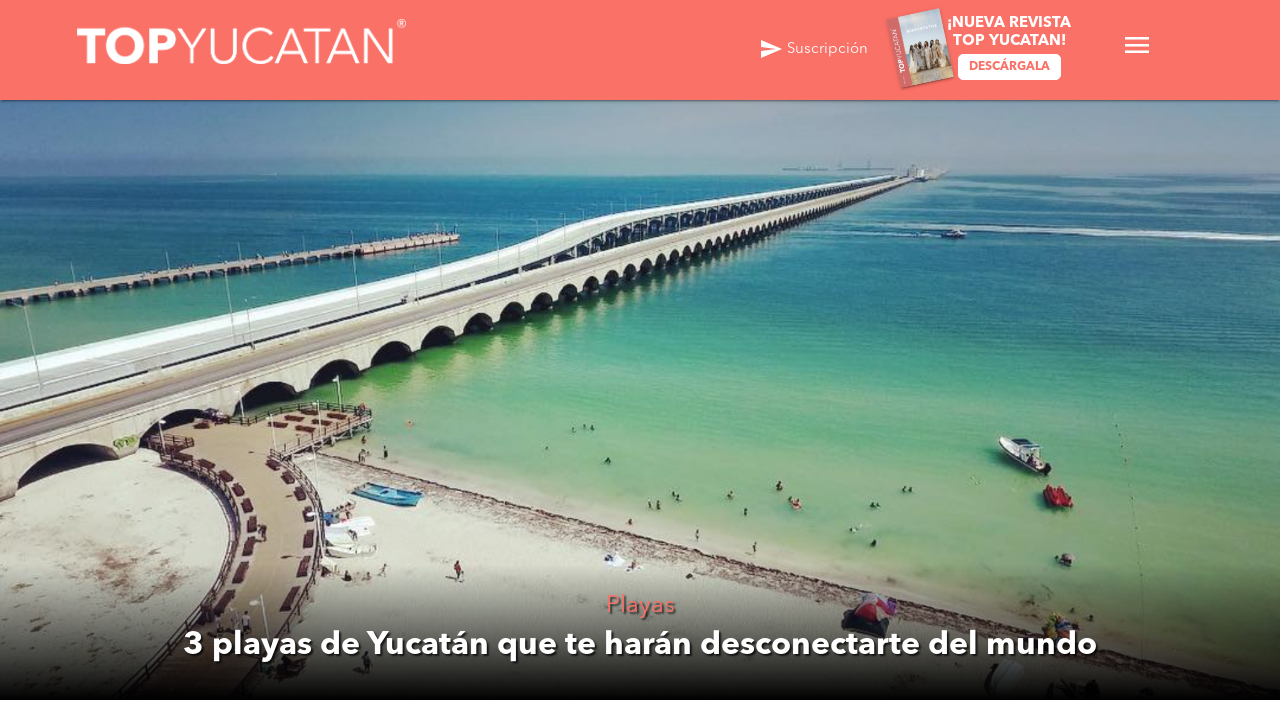

--- FILE ---
content_type: text/html; charset=UTF-8
request_url: https://topyucatan.com/?page=33
body_size: 9514
content:
<!DOCTYPE html>
<html lang="es">
	<head>		
		<meta http-equiv="Content-Type" content="text/html; charset=UTF-8"/>
		<meta name="viewport" content="user-scalable=no, initial-scale=1, maximum-scale=1, minimum-scale=1, width=device-width, height=device-height" />
		<meta http-equiv="X-UA-Compatible" content="IE=edge">

		<meta name="google-site-verification" content="h--2DVxkj54dqlmplYLz5ifFBk3MqOE3ZscPVs1fnvw" />		
		<meta property="fb:pages" content="857639491047122" />
		
		<link rel="apple-touch-icon" sizes="57x57" href="/images/favicon/apple-icon-57x57.png">
		<link rel="apple-touch-icon" sizes="60x60" href="/images/favicon/apple-icon-60x60.png">
		<link rel="apple-touch-icon" sizes="72x72" href="/images/favicon/apple-icon-72x72.png">
		<link rel="apple-touch-icon" sizes="76x76" href="/images/favicon/apple-icon-76x76.png">
		<link rel="apple-touch-icon" sizes="114x114" href="/images/favicon/apple-icon-114x114.png">
		<link rel="apple-touch-icon" sizes="120x120" href="/images/favicon/apple-icon-120x120.png">
		<link rel="apple-touch-icon" sizes="144x144" href="/images/favicon/apple-icon-144x144.png">
		<link rel="apple-touch-icon" sizes="152x152" href="/images/favicon/apple-icon-152x152.png">
		<link rel="apple-touch-icon" sizes="180x180" href="/images/favicon/apple-icon-180x180.png">
		<link rel="icon" type="image/png" sizes="192x192"  href="/images/favicon/android-icon-192x192.png">
		<link rel="icon" type="image/png" sizes="32x32" href="/images/favicon/favicon-32x32.png">
		<link rel="icon" type="image/png" sizes="96x96" href="/images/favicon/favicon-96x96.png">
		<link rel="icon" type="image/png" sizes="16x16" href="/images/favicon/favicon-16x16.png">
		<link rel="icon" href="/favicon.ico">
		<link rel="manifest" href="/images/favicon/manifest.json">
		<meta name="msapplication-TileImage" content="/images/favicon/ms-icon-144x144.png">
		<meta name="msapplication-TileColor" content="#ffffff">
		<meta name="theme-color" content="#fa7167">

		<link href="https://topyucatan.com/css/fonts.css" rel="stylesheet">

		<!-- CSRF Token -->
		<meta name="csrf-token" content="WJS7e09ROoE2K0hDa0HUzoXECUkfaXCdKjQNbKfS">

		  
	<!-- Metadata -->
	<title>TOP Yucatán - Lo Mejor de la Península de Yucatán</title>
	<meta title="TOP Yucatán - Lo Mejor de la Península de Yucatán" />
	<meta name="description" content="TOP Yucatán es un medio de comunicación sobre lo mejor del turismo, gastronomía y estilo de vida de la Península de Yucatán" />
	<meta name="keywords" content="top, merida, yucatan, arte, cultura, Playas">
	<meta name="author" content="Edwin Ávila">
	<link rel="canonical" href="https://topyucatan.com" />
	<!-- Twitter Card data -->
	<meta name="twitter:card" content="summary">
	<meta name="twitter:site" content="@TOP_Yucatan">
	<meta name="twitter:title" content="TOP Yucatán - Lo Mejor de la Península de Yucatán">
	<meta name="twitter:description" content="TOP Yucatán es un medio de comunicación sobre lo mejor del turismo, gastronomía y estilo de vida de la Península de Yucatán">
	<meta name="twitter:creator" content="Edwin Ávila">	
	<meta name="twitter:image" content="https://topyucatan.com/images/top-yucatan-logo-social.png">

	<!-- Open Graph data -->
	<meta property="og:title" content="TOP Yucatán - Lo Mejor de la Península de Yucatán" />
	<meta property="og:description" content="TOP Yucatán es un medio de comunicación sobre lo mejor del turismo, gastronomía y estilo de vida de la Península de Yucatán" />
	<meta property="og:type" content="website" />
	<meta property="og:url" content="https://topyucatan.com" />
	<meta property="og:image" content="https://topyucatan.com/images/top-yucatan-logo-social.png" />
	<meta property="og:image:secure_url" content="https://topyucatan.com/images/top-yucatan-logo-social.png" />

	<script type="application/ld+json">
		{
			"@context":"https://schema.org",
			"@graph":[
				{
					"@type":["NewsMediaOrganization","Organization"],
					"@id":"https://topyucatan.com/#organization",
					"name":"TOP Yucatán - Lo Mejor de la Península de Yucatán",
					"url":"https://topyucatan.com",
					"logo":{
						"@type":"ImageObject",
						"@id":"https://topyucatan.com/#logo",
						"url":"https://topyucatan.com/images/top-yucatan-logo-rosa.png",
						"contentUrl":"https://topyucatan.com/images/top-yucatan-logo-rosa.png",
						"caption":"TOP Yucatán - Lo Mejor de la Península de Yucatán",
						"inLanguage":"es","width":"1658","height":"227"
					}
				},{
					"@type":"WebSite",
					"@id":"https://topyucatan.com/#website",
					"url":"https://topyucatan.com","name":"TOP Yucatán - Lo Mejor de la Península de Yucatán",
					"publisher":{"@id":"https://topyucatan.com/#organization"},
					"inLanguage":"es",
					"potentialAction":{
						"@type":"SearchAction",
						"target":"https://topyucatan.com/busqueda?search={search_term_string}",
						"query-input":"required name=search_term_string"
					}
				},{
					"@type":"WebPage",
					"@id":"https://topyucatan.com/#webpage",
					"url":"https://topyucatan.com/",
					"name":"TOP Yucatán - Lo Mejor de la Península de Yucatán",
					"datePublished":"2025-12-10T15:12",
					"dateModified":"2025-12-13T21:12",
					"about":{"@id":"https://topyucatan.com/#organization"},
					"isPartOf":{"@id":"https://topyucatan.com/#website"},
					"primaryImageOfPage":{
						"@id":"3-playas-de-yucatan-que-te-haran-desconectarte-del-mundo.jpg"
					},
					"inLanguage":"es"
				},{
					"@type":"Person",
					"@id":"https://topyucatan.com/autores/hector-mizrahim",
					"name":"Héctor Mizrahim",
					"url":"https://topyucatan.com/autores/hector-mizrahim",
					"image":{
						"@type":"ImageObject",
						"@id":"https://topyucatan.com/uploads/autores/hector-mizrahim.jpeg",
						"url":"https://topyucatan.com/uploads/autores/hector-mizrahim.jpeg",
						"caption":"Héctor Mizrahim",
						"inLanguage":"es"
					},
					"sameAs":["https://topyucatan.com"],
					"worksFor":{"@id":"https://topyucatan.com/#organization"}
				},{
					"@type":"Article",
					"headline":"TOP Yucatán - Lo Mejor de la Península de Yucatán",
					"datePublished":"2025-12-10T15:12",
					"dateModified":"2025-12-13T21:12",
					"author":{
						"@id":"https://topyucatan.com/autores/hector-mizrahim",
						"name":"Héctor Mizrahim"
					},
					"publisher":{"@id":"https://topyucatan.com/#organization"},
					"description":"3 playas de Yucatán que te harán desconectarte del mundo",
					"name":"TOP Yucatán - Lo Mejor de la Península de Yucatán",
					"@id":"https://topyucatan.com/#richSnippet",
					"isPartOf":{"@id":"https://topyucatan.com/#webpage"},
					"image":{"@id":"3-playas-de-yucatan-que-te-haran-desconectarte-del-mundo.jpg"},
					"inLanguage":"es","mainEntityOfPage":{"@id":"https://topyucatan.com/#webpage"}
				}
			]
		}
	</script>
		<meta property="fb:app_id" content="1128727324154229" />		

		<!-- Styles -->
		<link href="https://fonts.googleapis.com/icon?family=Material+Icons" rel="stylesheet">
		<link rel="stylesheet" href="https://fonts.googleapis.com/css2?family=Material+Symbols+Outlined:opsz,wght,FILL,GRAD@48,400,0,0" />
		<link href="https://topyucatan.com/css/materialize.css" rel="stylesheet">

		<link href="https://topyucatan.com/css/styles-3.0.1.css" rel="stylesheet">

		<!-- Global site tag (gtag.js) - Google Analytics -->
		<script async src="https://www.googletagmanager.com/gtag/js?id=UA-167244892-1"></script>
		<script>
			window.dataLayer = window.dataLayer || [];
			function gtag(){dataLayer.push(arguments);}
			gtag('js', new Date());
			gtag('config', 'UA-167244892-1');
		</script>

			<!-- Adsense -->
		<!--script data-ad-client="ca-pub-1361466160818807" async src="https://pagead2.googlesyndication.com/pagead/js/adsbygoogle.js"></script-->
	<!-- /Adsense -->

	</head>
	<body>
		<!-- Load Facebook SDK for JavaScript -->
		<div id="fb-root"></div>
		<script async defer crossorigin="anonymous" src="https://connect.facebook.net/es_ES/sdk.js#xfbml=1&version=v7.0&appId=1128727324154229&autoLogAppEvents=1" nonce="uFz7yFIl"></script>

		<nav class="nav-desktop" role="navigation">
			<div class="nav-wrapper container menu-ty">
				<a href="/" class="nav-logo"><img src="https://topyucatan.com/images/top-yucatan-logo-blanco.png" title="Top Yucatán" alt="Top Yucatán"></a>
				<a href="#" class="nav-btn right"><span class="material-symbols-outlined">menu</span></a>
				<div class="nav-revista right">
					<a href="/uploads/revista/revista-top-yucatan-edicion-11-2025.pdf" target="_blank" class="nav-revista-img"><img src="https://topyucatan.com/uploads/revista/portada-top-yucatan-edicion-11-2025.webp" title="Revista Top Yucatán Edición 11 2025" alt="Revista Top Yucatán Edición 11 2025"></a>					
					<p><b>¡NUEVA REVISTA <br> TOP YUCATAN! <br> <a href="/uploads/revista/revista-top-yucatan-edicion-11-2025.pdf" target="_blank" class="btn-revista-descarga">DESCÁRGALA</a></b></p>
				</div>
				<a href="#modalSus" class="right modal-trigger" id="nav-desktop-suscripcion"><span class="material-icons">send</span> Suscripción</a>
			</div>
		</nav>
		<div id="nav-menu">
			<div class="container">
				<ul class="ul-menu">
					<li ><a href="/notas">Notas</a></li>
					<li ><a href="/reviews">Reviews</a></li>
					<li ><a href="/notas/restaurantes">Restaurantes</a></li>
					<li class=' hide-on-small-only'><a href="/peninsula">Lo Mejor de la Peninsula</a></li>
					<li class=' hide-on-med-and-up'><a href="/peninsula">Peninsula</a></li>
					<li ><a href="/hoteles">Hoteles</a></li>
					<li ><a href="/notas/que-hacer">¿Qué hacer?</a></li>
					<li ><a href="/notas/living">Inmobiliario</a></li>
					<li ><a href="/contacto">Contacto</a></li>
				</ul>
				<ul class="ul-menu menu-post">
					<li ><a href="/revista">Revista</a></li>
				</ul>
				<form class="busqueda-box busqueda-menu" method="GET" action="/busqueda">
					<input class="browser-default" id="busqueda" type="text" required name="search" placeholder="Buscar...">
				</form>	
				<div class="menu-revista">									
					<p><a href="/uploads/revista/revista-top-yucatan-edicion-11-2025.pdf" target="_blank" class="menu-revista-img"><img src="https://topyucatan.com/uploads/revista/portada-top-yucatan-edicion-11-2025.webp" title="Revista Top Yucatán Edición 11 2025" alt="Revista Top Yucatán Edición 11 2025"></a>	 <b>¡NUEVA REVISTA <br> TOP YUCATAN! <br> <a href="/uploads/revista/revista-top-yucatan-edicion-11-2025.pdf" target="_blank" class="btn-revista-descarga">DESCÁRGALA</a></b></p>
				</div>
			</div>			
		</div>
		<!--div id="mn-nav-desktop-suscripcion" class="submenus">
			<div class="menu-hermano">	
				<ul class="container submenu">
					<form class="busqueda-box busqueda-menu" method="GET" action="/suscripcion">
						<input class="browser-default right" id="suscripcion" type="email" required name="suscripcion" placeholder="Suscripción">
					</form>
				</ul>
			</div>
		</div-->
		<div id="contenido">
			<main>
				<div id="banner-nota-principal">
		<a id="fondo-nota-principal" href="/notas/playas/3-playas-de-yucatan-que-te-haran-desconectarte-del-mundo" class="waves-effect waves-light" title="3 playas de Yucatán que te harán desconectarte del mundo" style="background-image: url('/uploads/notas/3-playas-de-yucatan-que-te-haran-desconectarte-del-mundo.jpg')" alt="3 playas de Yucatán que te harán desconectarte del mundo"></a>
	<div class="txt-nota-principal">
		<p class="chip-principal">
			<a href="/notas/playas"><span>Playas</span></a>	
		</p>
		<h2><a href="/notas/playas/3-playas-de-yucatan-que-te-haran-desconectarte-del-mundo"><b>3 playas de Yucatán que te harán desconectarte del mundo</b></a></h2>	
	</div>
</div>
<br><br>
<div class="container index">
	<div class="row grid-notas intro-notas-principales">
		<div class="col s12 m6 l8">
																			<div class="col s12 m12 l12 subprincipal">
									<div class="item-nota">
						<div class="img-nota">
															<a href="/peninsula/que-hacer/top-10-eventos-gratuitos-en-merida-diciembre" class="waves-effect waves-light img-nota lazy" data-src="/uploads/notas/thumbs/top-10-eventos-gratuitos-en-merida-diciembre-thumb.jpg" title="TOP 10: Eventos gratuitos en Mérida Diciembre" alt="TOP 10: Eventos gratuitos en Mérida Diciembre"></a>
													</div>
						<a href="/peninsula/que-hacer"><div class="truncate">¿Qué hacer?</div></a>					
						
						<div class="contenido-nota">
							<h5 class="titulo-nota"><b>
								<a href="/peninsula/que-hacer/top-10-eventos-gratuitos-en-merida-diciembre">TOP 10: Eventos gratuitos en Mérida Diciembre</a>							
							</b></h5>
															<p class="bala-nota">Diciembre lleno de luz, música y tradiciones</p>
													</div>
					</div>
				</div>
																				<div class="col s12 m6 l6 nota-normal">
									<div class="item-nota">
						<div class="img-nota">
															<a href="/notas/noticias/progreso-presenta-la-alegria-de-la-vida-el-carnaval-2026-que-promete-musica-color-y-fiesta-sin-limites" class="waves-effect waves-light img-nota lazy" data-src="/uploads/notas/thumbs/progreso-presenta-la-alegria-de-la-vida-el-carnaval-2026-que-promete-musica-color-y-fiesta-sin-limites-thumb.jpg" title="Progreso presenta “La Alegría de la Vida”: el Carnaval 2026 que promete música, color y fiesta sin límites" alt="Progreso presenta “La Alegría de la Vida”: el Carnaval 2026 que promete música, color y fiesta sin límites"></a>
													</div>
						<a href="/notas/noticias"><div class="truncate">Noticias</div></a>					
						
						<div class="contenido-nota">
							<h5 class="titulo-nota"><b>
								<a href="/notas/noticias/progreso-presenta-la-alegria-de-la-vida-el-carnaval-2026-que-promete-musica-color-y-fiesta-sin-limites">Progreso presenta “La Alegría de la Vida”: el Carnaval 2026 que promete música, color y fiesta sin límites</a>							
							</b></h5>
													</div>
					</div>
				</div>
																				<div class="col s12 m6 l6 nota-normal">
									<div class="item-nota">
						<div class="img-nota">
															<a href="/notas/living/cowners-llega-a-mexico-con-un-nuevo-modelo-para-vivir-el-lujo-inversion-fraccional-con-respaldo-michelin" class="waves-effect waves-light img-nota lazy" data-src="/uploads/notas/thumbs/cowners-llega-a-mexico-con-un-nuevo-modelo-para-vivir-el-lujo-inversion-fraccional-con-respaldo-michelin-thumb.jpg" title="Cowners llega a México con un nuevo modelo para vivir el lujo: inversión fraccional con respaldo Michelin" alt="Cowners llega a México con un nuevo modelo para vivir el lujo: inversión fraccional con respaldo Michelin"></a>
													</div>
						<a href="/notas/living"><div class="truncate">Living</div></a>					
						
						<div class="contenido-nota">
							<h5 class="titulo-nota"><b>
								<a href="/notas/living/cowners-llega-a-mexico-con-un-nuevo-modelo-para-vivir-el-lujo-inversion-fraccional-con-respaldo-michelin">Cowners llega a México con un nuevo modelo para vivir el lujo: inversión fraccional con respaldo Michelin</a>							
							</b></h5>
													</div>
					</div>
				</div>
																				<div class="col s12 m6 l6 nota-normal">
									<div class="item-nota">
						<div class="img-nota">
															<a href="/notas/lifestyle/senda-viva-coloco-la-primera-piedra-de-su-nuevo-desarrollo-en-dzitya" class="waves-effect waves-light img-nota lazy" data-src="/uploads/notas/thumbs/senda-viva-coloco-la-primera-piedra-de-su-nuevo-desarrollo-en-dzitya-thumb.jpg" title="Senda Viva colocó la primera piedra de su nuevo desarrollo en Dzityá" alt="Senda Viva colocó la primera piedra de su nuevo desarrollo en Dzityá"></a>
													</div>
						<a href="/notas/lifestyle"><div class="truncate">Lifestyle</div></a>					
						
						<div class="contenido-nota">
							<h5 class="titulo-nota"><b>
								<a href="/notas/lifestyle/senda-viva-coloco-la-primera-piedra-de-su-nuevo-desarrollo-en-dzitya">Senda Viva colocó la primera piedra de su nuevo desarrollo en Dzityá</a>							
							</b></h5>
													</div>
					</div>
				</div>
																				<div class="col s12 m6 l6 nota-normal">
									<div class="item-nota">
						<div class="img-nota">
															<a href="/peninsula/que-hacer/top-7-spots-navidenos-magicos-para-tomarse-fotos-en-merida" class="waves-effect waves-light img-nota lazy" data-src="/uploads/notas/thumbs/top-7-spots-navidenos-magicos-para-tomarse-fotos-en-merida-thumb.jpg" title="TOP 7: Spots navideños mágicos para tomarse fotos en Mérida" alt="TOP 7: Spots navideños mágicos para tomarse fotos en Mérida"></a>
													</div>
						<a href="/peninsula/que-hacer"><div class="truncate">¿Qué hacer?</div></a>					
						
						<div class="contenido-nota">
							<h5 class="titulo-nota"><b>
								<a href="/peninsula/que-hacer/top-7-spots-navidenos-magicos-para-tomarse-fotos-en-merida">TOP 7: Spots navideños mágicos para tomarse fotos en Mérida</a>							
							</b></h5>
													</div>
					</div>
				</div>
																				<div class="col s12 m6 l6 nota-normal">
									<div class="item-nota">
						<div class="img-nota">
															<a href="/notas/cenotes/que-es-un-cenote-y-que-secretos-esconde-bajo-las-tierras-de-yucatan" class="waves-effect waves-light img-nota lazy" data-src="/uploads/notas/thumbs/que-es-un-cenote-y-que-secretos-esconde-bajo-las-tierras-de-yucatan-thumb.jpg" title="¿Qué es un cenote y qué secretos esconde bajo las tierras de Yucatán?" alt="¿Qué es un cenote y qué secretos esconde bajo las tierras de Yucatán?"></a>
													</div>
						<a href="/notas/cenotes"><div class="truncate">Cenotes</div></a>					
						
						<div class="contenido-nota">
							<h5 class="titulo-nota"><b>
								<a href="/notas/cenotes/que-es-un-cenote-y-que-secretos-esconde-bajo-las-tierras-de-yucatan">¿Qué es un cenote y qué secretos esconde bajo las tierras de Yucatán?</a>							
							</b></h5>
													</div>
					</div>
				</div>
																				<div class="col s12 m6 l6 nota-normal">
									<div class="item-nota">
						<div class="img-nota">
															<a href="/notas/bienestar/soul-ride-flow-2025-el-evento-que-puso-a-yucatan-en-movimiento" class="waves-effect waves-light img-nota lazy" data-src="/uploads/notas/thumbs/soul-ride-flow-2025-el-evento-que-puso-a-yucatan-en-movimiento-thumb.jpg" title="Soul Ride &amp; Flow 2025: El evento que puso a Yucatán en movimiento" alt="Soul Ride &amp; Flow 2025: El evento que puso a Yucatán en movimiento"></a>
													</div>
						<a href="/notas/bienestar"><div class="truncate">Bienestar</div></a>					
						
						<div class="contenido-nota">
							<h5 class="titulo-nota"><b>
								<a href="/notas/bienestar/soul-ride-flow-2025-el-evento-que-puso-a-yucatan-en-movimiento">Soul Ride &amp; Flow 2025: El evento que puso a Yucatán en movimiento</a>							
							</b></h5>
													</div>
					</div>
				</div>
																				<div class="col s12 m6 l6 nota-normal">
									<div class="item-nota">
						<div class="img-nota">
															<a href="/notas/restaurantes/el-carinazo-la-taqueria-que-no-te-puedes-perder-en-merida" class="waves-effect waves-light img-nota lazy" data-src="/uploads/notas/thumbs/el-carinazo-la-taqueria-que-no-te-puedes-perder-en-merida-thumb.jpg" title="El Cariñazo: la taquería que no te puedes perder en Mérida" alt="El Cariñazo: la taquería que no te puedes perder en Mérida"></a>
													</div>
						<a href="/notas/restaurantes"><div class="truncate">Restaurantes</div></a>					
						
						<div class="contenido-nota">
							<h5 class="titulo-nota"><b>
								<a href="/notas/restaurantes/el-carinazo-la-taqueria-que-no-te-puedes-perder-en-merida">El Cariñazo: la taquería que no te puedes perder en Mérida</a>							
							</b></h5>
													</div>
					</div>
				</div>
																				<div class="col s12 m6 l6 nota-normal">
									<div class="item-nota">
						<div class="img-nota">
															<a href="/notas/lifestyle/casa-gemela-arte-cultura-y-gastronomia-en-una-joya-neocolonial-de-merida" class="waves-effect waves-light img-nota lazy" data-src="/uploads/notas/thumbs/casa-gemela-arte-cultura-y-gastronomia-en-una-joya-neocolonial-de-merida-thumb.jpg" title="Casa Gemela: arte, cultura y gastronomía en una joya neocolonial de Mérida" alt="Casa Gemela: arte, cultura y gastronomía en una joya neocolonial de Mérida"></a>
													</div>
						<a href="/notas/lifestyle"><div class="truncate">Lifestyle</div></a>					
						
						<div class="contenido-nota">
							<h5 class="titulo-nota"><b>
								<a href="/notas/lifestyle/casa-gemela-arte-cultura-y-gastronomia-en-una-joya-neocolonial-de-merida">Casa Gemela: arte, cultura y gastronomía en una joya neocolonial de Mérida</a>							
							</b></h5>
													</div>
					</div>
				</div>
								
		</div>
		<div id="pn-vertical" class="col s12 m6 l4">
							<div class="center">
									<a href="https://www.laislamerida.mx/" class="waves-effect waves-light  " onclick="bannerClic(268)" target="_blank">
						<img src="\uploads\banners\la-isla-navidad-2025-50958.png" alt="LA ISLA NAVIDAD 2025" title="LA ISLA NAVIDAD 2025">
					</a>
								</div>
				<br>
						<div id="videos-tiktok">
				<div class="titulo-titoks">
					<img src="/images/top-yucatan-play.png">
				</div>
				<div class="grid-tiktoks">
					<div class="item-tiktok principal-tiktok">
						<a class="waves-effect waves-light modal-trigger img-tiktok lazy" href="#modal1" data-src='/uploads/tiktoks/el-haguay-top-yucatan.webp'>
						</a>
						<p>
							<b>
								<a class="waves-effect waves-light modal-trigger" href="#modal1"">🍹🏖️El Haguay: tu nuevo beach club favorito frente al mar en Progreso, Yucatán 🍹🏖️ 📍Una recomendación TOP Yucatán</a>
							</b>
						</p>
					</div>
					<div class="item-tiktok">
						<a class="waves-effect waves-light modal-trigger img-tiktok lazy" href="#modal2"  data-src='/uploads/tiktoks/patinar-sobre-hielo-en-merida-galerias-top-yucatan.webp'>
						</a>
						<p><a class="waves-effect waves-light modal-trigger" href="#modal2"">¿Sabías que puedes patinar sobre hielo en Mérida? ¡Descúbrelo en Centro Comercial Galerías! ⛸️🧊 📍Una recomendación de TOP Yucatán</a></p>
					</div>
					<div class="item-tiktok">
						<a class="waves-effect waves-light modal-trigger img-tiktok lazy" href="#modal3"  data-src='/uploads/tiktoks/kiichpamxunaan-top-yucatan.webp'>
						</a>
						<p><a class="waves-effect waves-light modal-trigger" href="#modal3"">Un lugar donde se siente la esencia de la cultura maya: @kiichpamxunaan  😍💥</a></p>
					</div>				
					<div class="item-tiktok">
						<a class="waves-effect waves-light modal-trigger img-tiktok lazy" href="#modal4"  data-src='/uploads/tiktoks/lloratinto-top-yucatan.webp'>
						</a>
						<p><a class="waves-effect waves-light modal-trigger" href="#modal4"">Descubrimos un lugar oculto en Plaza La Isla: @lloratinto  👀🤫💥</a></p>
					</div>
					<div class="item-tiktok">
						<a class="waves-effect waves-light modal-trigger img-tiktok lazy" href="#modal5"  data-src='/uploads/tiktoks/once22-top-yucatan.webp'>
						</a>
						<p><a class="waves-effect waves-light modal-trigger" href="#modal5"">Brunch y desayuno en Mérida, Yucatán: ONCE22 😍</a></p>
					</div>
				</div>
				<!--p class="pbtn center"><a class="btn-fosfo" href="#">MÁS VIDEOS</a></p-->
				<!-- Modal Structure -->
				<div id="modal1" class="modal">
					<a href="#!" class="modal-action modal-close waves-effect waves-green btn-flat btn-modal"><b>X</b></a>
					<div class="videoModal1 modal-content">					
					</div>
				</div>
				<!-- Modal Structure -->
				<div id="modal2" class="modal">
					<a href="#!" class="modal-action modal-close waves-effect waves-green btn-flat btn-modal"><b>X</b></a>
					<div class="videoModal2 modal-content">
					</div>
				</div>
				<!-- Modal Structure -->
				<div id="modal3" class="modal">
					<a href="#!" class="modal-action modal-close waves-effect waves-green btn-flat btn-modal"><b>X</b></a>
					<div class="videoModal3 modal-content">	
					</div>
				</div>
				<!-- Modal Structure -->
				<div id="modal4" class="modal">
					<a href="#!" class="modal-action modal-close waves-effect waves-green btn-flat btn-modal"><b>X</b></a>
					<div class="videoModal4 modal-content">
					</div>
				</div>
				<!-- Modal Structure -->
				<div id="modal5" class="modal">
					<a href="#!" class="modal-action modal-close waves-effect waves-green btn-flat btn-modal"><b>X</b></a>
					<div class="videoModal5 modal-content">
					</div>
				</div>
			</div>
		</div>
	</div>
	<div class="row">
		<div class="col s12 banner-container bannerArriba center">
												<a href="https://www.nexalastmile.com" class="waves-effect waves-light hide-on-small-only" onclick="bannerClic(264)" target="_blank">
						<img src="\uploads\banners\nexa-last-mile-47845.png" alt="NEXA LAST MILE" title="NEXA LAST MILE">
					</a>
																			<a href="https://ayuntamientodeprogreso.gob.mx/" class="waves-effect waves-light hide-on-med-and-up" onclick="bannerClic(274)" target="_blank">
						<img src="\uploads\banners\progreso-34721.png" alt="PROGRESO" title="PROGRESO" class="admovil">
					</a>
									</div>
	</div>
	<div class="row grid-notas">
								<div class="col s12 m6 l4 nota-normal">
				<div class="item-nota">
					<div class="img-nota">
						<a href="/notas/restaurantes/nai-un-restaurante-donde-cada-bocado-se-siente-como-en-casa" class="waves-effect waves-light img-nota lazy" data-src="/uploads/notas/thumbs/nai-un-restaurante-donde-cada-bocado-se-siente-como-en-casa-thumb.jpg" title="NAI: Un restaurante donde cada bocado se siente como en casa" alt="NAI: Un restaurante donde cada bocado se siente como en casa"></a>
					</div>
					<a href="/notas/restaurantes"><div class="truncate">Restaurantes</div></a>				
					
					<div class="contenido-nota">
						<h5 class="titulo-nota"><b>
							<a href="/notas/restaurantes/nai-un-restaurante-donde-cada-bocado-se-siente-como-en-casa">NAI: Un restaurante donde cada bocado se siente como en casa</a>							
						</b></h5>
					</div>
				</div>
			</div>
								<div class="col s12 m6 l4 nota-normal">
				<div class="item-nota">
					<div class="img-nota">
						<a href="/notas/noticias/gran-chapur-norte-da-inicio-a-la-navidad-en-merida-con-su-encendido-del-gran-mono" class="waves-effect waves-light img-nota lazy" data-src="/uploads/notas/thumbs/gran-chapur-norte-da-inicio-a-la-navidad-con-su-tradicional-encendido-del-gran-mono-thumb.jpg" title="Gran Chapur Norte da inicio a la Navidad en Mérida con su encendido del Gran Moño" alt="Gran Chapur Norte da inicio a la Navidad en Mérida con su encendido del Gran Moño"></a>
					</div>
					<a href="/notas/noticias"><div class="truncate">Noticias</div></a>				
					
					<div class="contenido-nota">
						<h5 class="titulo-nota"><b>
							<a href="/notas/noticias/gran-chapur-norte-da-inicio-a-la-navidad-en-merida-con-su-encendido-del-gran-mono">Gran Chapur Norte da inicio a la Navidad en Mérida con su encendido del Gran Moño</a>							
						</b></h5>
					</div>
				</div>
			</div>
								<div class="col s12 m6 l4 nota-normal">
				<div class="item-nota">
					<div class="img-nota">
						<a href="/notas/noticias/super-copa-roshfrans-cerro-con-broche-de-oro-en-el-gran-premio-de-merida" class="waves-effect waves-light img-nota lazy" data-src="/uploads/notas/thumbs/super-copa-roshfrans-cerro-con-broche-de-oro-en-el-gran-premio-de-merida-thumb.jpg" title="Súper Copa Roshfrans cerró con broche de oro en el Gran Premio de Mérida" alt="Súper Copa Roshfrans cerró con broche de oro en el Gran Premio de Mérida"></a>
					</div>
					<a href="/notas/noticias"><div class="truncate">Noticias</div></a>				
					
					<div class="contenido-nota">
						<h5 class="titulo-nota"><b>
							<a href="/notas/noticias/super-copa-roshfrans-cerro-con-broche-de-oro-en-el-gran-premio-de-merida">Súper Copa Roshfrans cerró con broche de oro en el Gran Premio de Mérida</a>							
						</b></h5>
					</div>
				</div>
			</div>
								<div class="col s12 m6 l4 nota-normal">
				<div class="item-nota">
					<div class="img-nota">
						<a href="/notas/lifestyle/sunwatch-presenta-nueva-coleccion-de-gafas-de-lujo-en-evento-exclusivo-en-su-boutique-en-plaza-la-isla-merida" class="waves-effect waves-light img-nota lazy" data-src="/uploads/notas/thumbs/sunwatch-inaugura-nueva-boutique-en-plaza-la-isla-merida-thumb.jpg" title="Sunwatch presenta nueva coleccion de gafas de lujo en evento exclusivo en su boutique en Plaza La Isla Merida" alt="Sunwatch presenta nueva coleccion de gafas de lujo en evento exclusivo en su boutique en Plaza La Isla Merida"></a>
					</div>
					<a href="/notas/lifestyle"><div class="truncate">Lifestyle</div></a>				
					
					<div class="contenido-nota">
						<h5 class="titulo-nota"><b>
							<a href="/notas/lifestyle/sunwatch-presenta-nueva-coleccion-de-gafas-de-lujo-en-evento-exclusivo-en-su-boutique-en-plaza-la-isla-merida">Sunwatch presenta nueva coleccion de gafas de lujo en evento exclusivo en su boutique en Plaza La Isla Merida</a>							
						</b></h5>
					</div>
				</div>
			</div>
								<div class="col s12 m6 l4 nota-normal">
				<div class="item-nota">
					<div class="img-nota">
						<a href="/notas/noticias/expo-reposteria-donde-el-arte-y-la-pasion-por-los-postres-conquistaton-merida" class="waves-effect waves-light img-nota lazy" data-src="/uploads/notas/thumbs/expo-reposteria-donde-el-arte-y-la-pasion-por-los-postres-conquistaton-merida-thumb.jpg" title="Expo Repostería: Donde el arte y la pasión por los postres conquistaton Mérida" alt="Expo Repostería: Donde el arte y la pasión por los postres conquistaton Mérida"></a>
					</div>
					<a href="/notas/noticias"><div class="truncate">Noticias</div></a>				
					
					<div class="contenido-nota">
						<h5 class="titulo-nota"><b>
							<a href="/notas/noticias/expo-reposteria-donde-el-arte-y-la-pasion-por-los-postres-conquistaton-merida">Expo Repostería: Donde el arte y la pasión por los postres conquistaton Mérida</a>							
						</b></h5>
					</div>
				</div>
			</div>
								<div class="col s12 m6 l4 nota-normal">
				<div class="item-nota">
					<div class="img-nota">
						<a href="/notas/lifestyle/meriden-lleva-la-experiencia-residencial-a-un-nuevo-nivel-con-su-evento-arte-en-las-alturas" class="waves-effect waves-light img-nota lazy" data-src="/uploads/notas/thumbs/meriden-lleva-la-experiencia-residencial-a-un-nuevo-nivel-con-su-evento-arte-en-las-alturas-thumb.jpg" title="Meriden lleva la experiencia residencial a un nuevo nivel con su evento ‘Arte en las Alturas&quot;" alt="Meriden lleva la experiencia residencial a un nuevo nivel con su evento ‘Arte en las Alturas&quot;"></a>
					</div>
					<a href="/notas/lifestyle"><div class="truncate">Lifestyle</div></a>				
					
					<div class="contenido-nota">
						<h5 class="titulo-nota"><b>
							<a href="/notas/lifestyle/meriden-lleva-la-experiencia-residencial-a-un-nuevo-nivel-con-su-evento-arte-en-las-alturas">Meriden lleva la experiencia residencial a un nuevo nivel con su evento ‘Arte en las Alturas&quot;</a>							
						</b></h5>
					</div>
				</div>
			</div>
								<div class="col s12 m6 l4 nota-normal">
				<div class="item-nota">
					<div class="img-nota">
						<a href="/notas/noticias/el-porsche-golf-cup-2024-llega-a-el-jaguar-el-mejor-campo-de-golf-en-latinoamerica" class="waves-effect waves-light img-nota lazy" data-src="/uploads/notas/thumbs/el-porsche-golf-cup-2024-llega-a-el-jaguar-el-mejor-campo-de-golf-en-mexico-y-latinoamerica-thumb.jpg" title="El Porsche Golf Cup 2024 llega a ‘El Jaguar’, el mejor campo de golf en Latinoamérica" alt="El Porsche Golf Cup 2024 llega a ‘El Jaguar’, el mejor campo de golf en Latinoamérica"></a>
					</div>
					<a href="/notas/noticias"><div class="truncate">Noticias</div></a>				
					
					<div class="contenido-nota">
						<h5 class="titulo-nota"><b>
							<a href="/notas/noticias/el-porsche-golf-cup-2024-llega-a-el-jaguar-el-mejor-campo-de-golf-en-latinoamerica">El Porsche Golf Cup 2024 llega a ‘El Jaguar’, el mejor campo de golf en Latinoamérica</a>							
						</b></h5>
					</div>
				</div>
			</div>
								<div class="col s12 m6 l4 nota-normal">
				<div class="item-nota">
					<div class="img-nota">
						<a href="/notas/noticias/inauguran-nueva-agencia-de-byd-en-la-ciudad-de-merida" class="waves-effect waves-light img-nota lazy" data-src="/uploads/notas/thumbs/inauguran-nueva-agencia-de-byd-en-la-ciudad-de-merida-thumb.jpg" title="Inauguran nueva agencia de BYD en la ciudad de Mérida" alt="Inauguran nueva agencia de BYD en la ciudad de Mérida"></a>
					</div>
					<a href="/notas/noticias"><div class="truncate">Noticias</div></a>				
					
					<div class="contenido-nota">
						<h5 class="titulo-nota"><b>
							<a href="/notas/noticias/inauguran-nueva-agencia-de-byd-en-la-ciudad-de-merida">Inauguran nueva agencia de BYD en la ciudad de Mérida</a>							
						</b></h5>
					</div>
				</div>
			</div>
								<div class="col s12 m6 l4 nota-normal">
				<div class="item-nota">
					<div class="img-nota">
						<a href="/notas/noticias/aprende-a-crear-la-charcuteria-perfecta-en-christmas-charcuterie-workshop" class="waves-effect waves-light img-nota lazy" data-src="/uploads/notas/thumbs/christmas-charcuterie-workshop-el-evento-navideno-mas-delicioso-de-merida-thumb.jpg" title="Aprende a crear la charcutería perfecta en Christmas Charcuterie Workshop" alt="Aprende a crear la charcutería perfecta en Christmas Charcuterie Workshop"></a>
					</div>
					<a href="/notas/noticias"><div class="truncate">Noticias</div></a>				
					
					<div class="contenido-nota">
						<h5 class="titulo-nota"><b>
							<a href="/notas/noticias/aprende-a-crear-la-charcuteria-perfecta-en-christmas-charcuterie-workshop">Aprende a crear la charcutería perfecta en Christmas Charcuterie Workshop</a>							
						</b></h5>
					</div>
				</div>
			</div>
								<div class="col s12 m6 l4 nota-normal">
				<div class="item-nota">
					<div class="img-nota">
						<a href="/notas/noticias/keane-en-merida-vive-la-nostalgia-de-hopes-and-fears-en-vivo" class="waves-effect waves-light img-nota lazy" data-src="/uploads/notas/thumbs/keane-en-merida-vive-la-nostalgia-de-hopes-and-fears-en-vivo-thumb.jpg" title="Keane en Mérida: Vive la nostalgia de Hopes and Fears en vivo" alt="Keane en Mérida: Vive la nostalgia de Hopes and Fears en vivo"></a>
					</div>
					<a href="/notas/noticias"><div class="truncate">Noticias</div></a>				
					
					<div class="contenido-nota">
						<h5 class="titulo-nota"><b>
							<a href="/notas/noticias/keane-en-merida-vive-la-nostalgia-de-hopes-and-fears-en-vivo">Keane en Mérida: Vive la nostalgia de Hopes and Fears en vivo</a>							
						</b></h5>
					</div>
				</div>
			</div>
								<div class="col s12 m6 l4 nota-normal">
				<div class="item-nota">
					<div class="img-nota">
						<a href="/notas/noticias/el-cierre-de-la-super-copa-roshfrans-2024-se-define-en-el-gran-premio-de-merida" class="waves-effect waves-light img-nota lazy" data-src="/uploads/notas/thumbs/la-super-copa-roshfrans-llega-a-merida-para-definir-al-campeon-de-la-temporada-2024-thumb.jpg" title="El cierre de la Súper Copa Roshfrans 2024 se define en el Gran Premio de Mérida" alt="El cierre de la Súper Copa Roshfrans 2024 se define en el Gran Premio de Mérida"></a>
					</div>
					<a href="/notas/noticias"><div class="truncate">Noticias</div></a>				
					
					<div class="contenido-nota">
						<h5 class="titulo-nota"><b>
							<a href="/notas/noticias/el-cierre-de-la-super-copa-roshfrans-2024-se-define-en-el-gran-premio-de-merida">El cierre de la Súper Copa Roshfrans 2024 se define en el Gran Premio de Mérida</a>							
						</b></h5>
					</div>
				</div>
			</div>
								<div class="col s12 m6 l4 nota-normal">
				<div class="item-nota">
					<div class="img-nota">
						<a href="/notas/noticias/descubren-valeriana-el-nuevo-tesoro-arqueologico-de-campeche" class="waves-effect waves-light img-nota lazy" data-src="/uploads/notas/thumbs/descubren-valeriana-el-nuevo-tesoro-arqueologico-de-campeche-thumb.jpg" title="Descubren Valeriana, el nuevo tesoro arqueológico de Campeche" alt="Descubren Valeriana, el nuevo tesoro arqueológico de Campeche"></a>
					</div>
					<a href="/notas/noticias"><div class="truncate">Noticias</div></a>				
					
					<div class="contenido-nota">
						<h5 class="titulo-nota"><b>
							<a href="/notas/noticias/descubren-valeriana-el-nuevo-tesoro-arqueologico-de-campeche">Descubren Valeriana, el nuevo tesoro arqueológico de Campeche</a>							
						</b></h5>
					</div>
				</div>
			</div>
			</div>
	<div class="paginacion"> <ul class="pagination" role="navigation">
        
                    <li class="page-item">
                <a class="page-link" href="https://topyucatan.com?page=32" rel="prev" aria-label="« Anterior">&lsaquo;</a>
            </li>
        
        
                    
            
            
                                                                        <li class="page-item"><a class="page-link" href="https://topyucatan.com?page=1">1</a></li>
                                                                                <li class="page-item"><a class="page-link" href="https://topyucatan.com?page=2">2</a></li>
                                                                    
                            <li class="page-item disabled" aria-disabled="true"><span class="page-link">...</span></li>
            
            
                                
            
            
                                                                        <li class="page-item"><a class="page-link" href="https://topyucatan.com?page=30">30</a></li>
                                                                                <li class="page-item"><a class="page-link" href="https://topyucatan.com?page=31">31</a></li>
                                                                                <li class="page-item"><a class="page-link" href="https://topyucatan.com?page=32">32</a></li>
                                                                                <li class="page-item active" aria-current="page"><span class="page-link">33</span></li>
                                                                                <li class="page-item"><a class="page-link" href="https://topyucatan.com?page=34">34</a></li>
                                                                                <li class="page-item"><a class="page-link" href="https://topyucatan.com?page=35">35</a></li>
                                                                                <li class="page-item"><a class="page-link" href="https://topyucatan.com?page=36">36</a></li>
                                                                    
                            <li class="page-item disabled" aria-disabled="true"><span class="page-link">...</span></li>
            
            
                                
            
            
                                                                        <li class="page-item"><a class="page-link" href="https://topyucatan.com?page=140">140</a></li>
                                                                                <li class="page-item"><a class="page-link" href="https://topyucatan.com?page=141">141</a></li>
                                                        
        
                    <li class="page-item">
                <a class="page-link" href="https://topyucatan.com?page=34" rel="next" aria-label="Siguiente »">&rsaquo;</a>
            </li>
            </ul>
 </div>
	<div class="row">
		<div class="col s12 banner-container bannerArriba center">
												<a href="https://www.chapur.com.mx/?srsltid=AfmBOooGjeBVD_yp_cte131sY_HAoNpAC3fYqaYuk7_B1KMtEBhw5bmS" class="waves-effect waves-light hide-on-small-only" onclick="bannerClic(252)" target="_blank">
						<img src="\uploads\banners\gran-chapur-88895.jpg" alt="GRAN CHAPUR" title="GRAN CHAPUR">
					</a>
																			<a href="https://visitmerida.mx/" class="waves-effect waves-light hide-on-med-and-up" onclick="bannerClic(245)" target="_blank">
						<img src="\uploads\banners\merida-comunitaria-32651.png" alt="MÉRIDA COMUNITARIA" title="MÉRIDA COMUNITARIA" class="admovil">
					</a>
									</div>
	</div>
</div>
			</main>
		</div>

		<!-- Modal Structure -->
		<div id="modalSus" class="modal bottom-sheet">
			<div class="modal-content center">
				<h5>Recibe lo más TOP de Yucatán </h5>
				<div class="respuestasus" style="display: none;">
				</div>
				<form id="susForm" class="busqueda-box busqueda-menu" method="post" action="/suscripcion">
					<input type="hidden" name="_token" value="WJS7e09ROoE2K0hDa0HUzoXECUkfaXCdKjQNbKfS">					<input class="browser-default" id="suscripcion" type="email" required name="correo" placeholder="Dirección de Email">
					<button class="btn waves-effect waves-light" type="submit" name="action">
						Suscribirse	<i class="material-icons right">send</i>
					</button>
				</form>
				<sub>Al hacer clic, aceptas nuestros Términos y Condiciones. Tus datos estan protegidos y se usarán exclusivamente para recibir el newsletter de TOP Yucatán. <a href="/politica-de-privacidad">Política de Privacidad</a></sub>
			</div>
			<div class="limpiar"></div>
			<div class="modal-footer">
				<a href="#!" class="modal-close waves-effect waves-green btn-flat ">Cerrar</a>
			</div>
		</div>

		<footer class="page-footer">
			<div class="container">
				<div class="row">
					<div class="col l6 s12">
						<h5><a href="/" class="white-text"><b>TOP</b>YUCATÁN</a></h5>
						<p class="grey-text text-lighten-4"><b>TOP</b>YUCATÁN  es un medio de comunicación sobre lo mejor del turismo, gastronomía y estilo de vida de la Península de Yucatán</p>
					</div>

					<div class="col l6 s12">
						<p class="redes-sociales">
							<a href="#modalSus" class="modal-trigger">
								<span class="material-icons" style="vertical-align: middle;">send</span> Suscripción
							</a>
							<a href="https://www.facebook.com/TOPYucatan/" target="_blank">
								<img src="/images/resources/icono-facebook-blanco-top-yucatan.png" title="Facebook Top Yucatán" alt="Facebook Top Yucatán">
							</a>
							<a href="https://www.instagram.com/topyucatan" target="_blank">
								<img src="/images/resources/icono-instagram-blanco-top-yucatan.png" title="Instagram Top Yucatán" alt="Instagram Top Yucatán">
							</a>
							<a href="https://twitter.com/TOP_Yucatan" target="_blank">
								<img src="/images/resources/icono-twitter-blanco-top-yucatan.png" title="Twitter Top Yucatán" alt="Twitter Top Yucatán">
							</a>
						</p>
					</div>
				</div>
			</div>
			<div class="footer-copyright">
				<div class="container">
					<span>&copy; 2025. Creado por </span><a target="_blank" href="https://www.facebook.com/TOPYucatan"><img src="/images/top-yucatan-logo-blanco.png" alt="TOP YUCATÁN Studio" title="TOP YUCATÁN Studio"></a><!--a target="_blank" href="https://www.facebook.com/EdwinAvilaDesarrolloWeb"><img src="/images/resources/edwin-avila-copyright.png" alt="Edwin Ávila | Desarrollo Web" title="Edwin Ávila | Desarrollo Web"></a-->
					<a class="al-der" href="/politica-de-privacidad">Política de Privacidad</a>
				</div>
			</div>
		</footer>

		<!--  Scripts-->
		<script src="https://code.jquery.com/jquery-3.5.0.min.js"></script>
		<script src=https://topyucatan.com/js/materialize.min.js></script>
		<script src=https://topyucatan.com/js/ty-scripts.js></script>
		<script src=https://topyucatan.com/js/jquery.lazy.min.js></script>

		<script type="text/javascript">
			$(function() {
				$('.lazy').lazy();
			});
		</script>
		<script type="text/javascript">
			$( document ).ready(function() {
			    $('#modalSus').modal();
			});
		</script>
		<script type="text/javascript">
			// this is the id of the form
			$("#susForm").submit(function(e) {
				e.preventDefault(); // avoid to execute the actual submit of the form.

				var form = $(this);
				var actionUrl = form.attr('action');

				$.ajax({
					type: "POST",
					url: actionUrl,
					data: form.serialize(), // serializes the form's elements.
					success: function(data){
						//console.log(data.mensaje); // show response from the php script.
						//console.log(data.status); // show response from the php script.
						$( ".respuestasus p" ).remove();
						$(".respuestasus").append('<p class="' + data.status + '">' + data.mensaje + '</p>');
						$(".respuestasus").fadeIn();
						$("#suscripcion").val("");
					}
				});
			});
		</script>

			<script type="text/javascript">
		$.ajaxSetup({
			headers: {
				'X-CSRF-TOKEN': $('meta[name="csrf-token"]').attr('content')     
			}
		}); 
		function bannerClic($id){
			$.post( "/banner-click", {'id': $id});
		}
	</script>
	
	<script type="text/javascript">
		$(document).ready(function(){
			// the "href" attribute of the modal trigger must specify the modal ID that wants to be triggered
			$('.modal').modal({
		      startingTop: '2%', // Starting top style attribute
		      endingTop: '2%', // Ending top style attribute
			});
			$(".modal-trigger").on( "click", function() {
				var hrTiktok = $(this).attr("href");
				var videoTikTok = "";
				var modalTikTok = "";
				if(hrTiktok == "#modal1"){
					videoTikTok = '<blockquote class="tiktok-embed" cite="https://www.tiktok.com/@top_yucatan/video/7528831839860002066" data-video-id="7528831839860002066" style="max-width: 605px;min-width: 325px;" > <section> <a target="_blank" title="@top_yucatan" href="https://www.tiktok.com/@top_yucatan?refer=embed">@top_yucatan</a> 🍹🏖️El Haguay: tu nuevo beach club favorito frente al mar en Progreso, Yucatán 🍹🏖️ 📍Una recomendación TOP Yucatán <a title="topyucatan" target="_blank" href="https://www.tiktok.com/tag/topyucatan?refer=embed">#topyucatan</a> <a title="yucatanpeninsula" target="_blank" href="https://www.tiktok.com/tag/yucatanpeninsula?refer=embed">#yucatanpeninsula</a> <a title="beachclub" target="_blank" href="https://www.tiktok.com/tag/beachclub?refer=embed">#beachclub</a> <a title="progresoyucatan" target="_blank" href="https://www.tiktok.com/tag/progresoyucatan?refer=embed">#progresoyucatan</a> <a title="verano" target="_blank" href="https://www.tiktok.com/tag/verano?refer=embed">#verano</a> <a target="_blank" title="♬ original sound - TOP Yucatán" href="https://www.tiktok.com/music/original-sound-7528831866364037905?refer=embed">♬ original sound - TOP Yucatán</a> </section> </blockquote> <script async src="https://www.tiktok.com/embed.js"><&#x2F;script>';
					modalTikTok = $(".videoModal1").html(videoTikTok);
				}
				if(hrTiktok == "#modal2"){
					videoTikTok = '<blockquote class="tiktok-embed" cite="https://www.tiktok.com/@top_yucatan/video/7519271738383912199" data-video-id="7519271738383912199" style="max-width: 605px;min-width: 325px;" > <section> <a target="_blank" title="@top_yucatan" href="https://www.tiktok.com/@top_yucatan?refer=embed">@top_yucatan</a> ¿Sabías que puedes patinar sobre hielo en Mérida? ¡Descúbrelo en Centro Comercial Galerías! ⛸️🧊 📍Una recomendación de TOP Yucatán  <a title="topyucatan" target="_blank" href="https://www.tiktok.com/tag/topyucatan?refer=embed">#topyucatan</a> <a title="yucatanpeninsula" target="_blank" href="https://www.tiktok.com/tag/yucatanpeninsula?refer=embed">#yucatanpeninsula</a> <a title="yucatan" target="_blank" href="https://www.tiktok.com/tag/yucatan?refer=embed">#yucatan</a> <a title="meridayucatan" target="_blank" href="https://www.tiktok.com/tag/meridayucatan?refer=embed">#meridayucatan</a> <a title="galeriasmerida" target="_blank" href="https://www.tiktok.com/tag/galeriasmerida?refer=embed">#galeriasmerida</a> <a title="pistadepatinaje" target="_blank" href="https://www.tiktok.com/tag/pistadepatinaje?refer=embed">#pistadepatinaje</a> <a title="patinajesobrehielo" target="_blank" href="https://www.tiktok.com/tag/patinajesobrehielo?refer=embed">#patinajesobrehielo</a> <a target="_blank" title="♬ Organic, fashionable, morning, refreshing, sea(1076960) - SUNNY HOOD STUDIO" href="https://www.tiktok.com/music/Organic-fashionable-morning-refreshing-sea-1076960-6997881674919610370?refer=embed">♬ Organic, fashionable, morning, refreshing, sea(1076960) - SUNNY HOOD STUDIO</a> </section> </blockquote> <script async src="https://www.tiktok.com/embed.js"><&#x2F;script>';
					modalTikTok = $(".videoModal2").html(videoTikTok);
				}
				if(hrTiktok == "#modal3"){
					videoTikTok = '<blockquote class="tiktok-embed" cite="https://www.tiktok.com/@top_yucatan/video/7488012350822305030" data-video-id="7488012350822305030" style="max-width: 605px;min-width: 325px;" > <section> <a target="_blank" title="@top_yucatan" href="https://www.tiktok.com/@top_yucatan?refer=embed">@top_yucatan</a> Un lugar donde se siente la esencia de la cultura maya: @kiichpamxunaan  😍💥 <a title="topyucatan" target="_blank" href="https://www.tiktok.com/tag/topyucatan?refer=embed">#topyucatan</a> <a title="turismo" target="_blank" href="https://www.tiktok.com/tag/turismo?refer=embed">#turismo</a> <a title="cenote" target="_blank" href="https://www.tiktok.com/tag/cenote?refer=embed">#cenote</a> <a title="yucatanpeninsula" target="_blank" href="https://www.tiktok.com/tag/yucatanpeninsula?refer=embed">#yucatanpeninsula</a> <a title="aesthetic" target="_blank" href="https://www.tiktok.com/tag/aesthetic?refer=embed">#aesthetic</a> <a title="selva" target="_blank" href="https://www.tiktok.com/tag/selva?refer=embed">#selva</a> <a title="maya" target="_blank" href="https://www.tiktok.com/tag/maya?refer=embed">#maya</a> <a target="_blank" title="♬ Live Acoustic Guitar! Heartwarming gentle refreshing pops(1398756) - arachang" href="https://www.tiktok.com/music/Live-Acoustic-Guitar-Heartwarming-gentle-refreshing-pops-1398756-7200477106101454850?refer=embed">♬ Live Acoustic Guitar! Heartwarming gentle refreshing pops(1398756) - arachang</a> </section> </blockquote> <script async src="https://www.tiktok.com/embed.js"><&#x2F;script>';
					modalTikTok = $(".videoModal3").html(videoTikTok);
				}
				if(hrTiktok == "#modal4"){
					videoTikTok = '<blockquote class="tiktok-embed" cite="https://www.tiktok.com/@top_yucatan/video/7483997091040152887" data-video-id="7483997091040152887" style="max-width: 605px;min-width: 325px;" > <section> <a target="_blank" title="@top_yucatan" href="https://www.tiktok.com/@top_yucatan?refer=embed">@top_yucatan</a> Descubrimos un lugar oculto en Plaza La Isla: @lloratinto  👀🤫💥&#47;  <a title="merida" target="_blank" href="https://www.tiktok.com/tag/merida?refer=embed">#merida</a> <a title="bar" target="_blank" href="https://www.tiktok.com/tag/bar?refer=embed">#bar</a> <a title="yucatan" target="_blank" href="https://www.tiktok.com/tag/yucatan?refer=embed">#yucatan</a> <a title="yucatanpeninsula" target="_blank" href="https://www.tiktok.com/tag/yucatanpeninsula?refer=embed">#yucatanpeninsula</a> <a title="topyucatan" target="_blank" href="https://www.tiktok.com/tag/topyucatan?refer=embed">#topyucatan</a> <a title="meridayucatan" target="_blank" href="https://www.tiktok.com/tag/meridayucatan?refer=embed">#meridayucatan</a> <a title="aesthetic" target="_blank" href="https://www.tiktok.com/tag/aesthetic?refer=embed">#aesthetic</a> <a title="destination" target="_blank" href="https://www.tiktok.com/tag/destination?refer=embed">#destination</a> <a target="_blank" title="♬ sonido original - TOP Yucatán" href="https://www.tiktok.com/music/sonido-original-7483997145150884614?refer=embed">♬ sonido original - TOP Yucatán</a> </section> </blockquote> <script async src="https://www.tiktok.com/embed.js"><&#x2F;script>';
					modalTikTok = $(".videoModal4").html(videoTikTok);
				}
				if(hrTiktok == "#modal5"){
					videoTikTok = '<blockquote class="tiktok-embed" cite="https://www.tiktok.com/@top_yucatan/video/7474247616608406790" data-video-id="7474247616608406790" style="max-width: 605px;min-width: 325px;" > <section> <a target="_blank" title="@top_yucatan" href="https://www.tiktok.com/@top_yucatan?refer=embed">@top_yucatan</a> <p>Brunch y desayuno en Mérida, Yucatán: ONCE22 😍 </p> <a target="_blank" title="♬ sonido original - TOP Yucatán" href="https://www.tiktok.com/music/sonido-original-7474247629099436806?refer=embed">♬ sonido original - TOP Yucatán</a> </section> </blockquote> <script async src="https://www.tiktok.com/embed.js"><&#x2F;script>';
					modalTikTok = $(".videoModal5").html(videoTikTok);
				}

				//console.log("videoTikTok: " + videoTikTok);
			});
		});
	</script>
	</body>
</html>



--- FILE ---
content_type: text/css
request_url: https://topyucatan.com/css/fonts.css
body_size: -120
content:
@font-face{font-family:'AvenirNextLTPro-Regular';src:url("/css/fonts/AvenirNextLTPro-Regular.eot") format("embedded-opentype");font-weight:normal;font-style:normal}@font-face{font-family:'AvenirNextLTPro-Regular';src:url("/css/fonts/AvenirNextLTPro-Regular.otf") format("opentype"),url("/css/fonts/AvenirNextLTPro-Regular.ttf") format("truetype"),url("/css/fonts/AvenirNextLTPro-Regular.svg#AvenirNextLTPro-Regular") format("svg");font-weight:normal;font-style:normal}@font-face{font-family:'AvenirNextLTPro-UltLt';src:url("/css/fonts/AvenirNextLTPro-UltLt.eot") format("embedded-opentype");font-weight:normal;font-style:normal}@font-face{font-family:'AvenirNextLTPro-UltLt';src:url("/css/fonts/AvenirNextLTPro-UltLt.otf") format("opentype"),url("/css/fonts/AvenirNextLTPro-UltLt.ttf") format("truetype"),url("/css/fonts/AvenirNextLTPro-UltLt.svg#AvenirNextLTPro-UltLt") format("svg");font-weight:normal;font-style:normal}@font-face{font-family:'AvenirNextLTPro-Bold';src:url("/css/fonts/AvenirNextLTPro-Bold.eot") format("embedded-opentype");font-weight:normal;font-style:normal}@font-face{font-family:'AvenirNextLTPro-Bold';src:url("/css/fonts/AvenirNextLTPro-Bold.otf") format("opentype"),url("/css/fonts/AvenirNextLTPro-Bold.ttf") format("truetype"),url("/css/fonts/AvenirNextLTPro-Bold.svg#AvenirNextLTPro-Bold") format("svg");font-weight:normal;font-style:normal}


--- FILE ---
content_type: text/css
request_url: https://topyucatan.com/css/styles-3.0.1.css
body_size: 3787
content:
body,html{color:#292929}img{max-width:100%}a{color:#fa7167}a:hover{color:#00CAEE}iframe{width:100%}main{font-size:16px}footer a{color:#636b6f;-webkit-transition:all .5s ease;transition:all .5s ease}footer a:hover{color:white}footer .redes-sociales a{display:-webkit-inline-box;display:-ms-inline-flexbox;display:inline-flex;color:white}footer .redes-sociales a span{color:white}footer .redes-sociales a:hover{color:#00CAEE}footer .redes-sociales a:hover span{color:#00CAEE}img,h1,h2,h3,h4,h5,h6,a,span,p,iframe,b{-webkit-transition:all .4s ease;transition:all .4s ease}.contenido{margin-top:-20px}@media (max-width: 992px){.contenido{margin-top:0px}}.buscar{margin-bottom:5px}.buscar .input-field{margin-top:0px}.buscar .input-field input{margin-bottom:0px}@media (max-width: 992px){.buscar .input-field{margin-top:25px}}.button-collapse i{color:white}.button-collapse:hover i{color:white}.side-nav .seccion-tit{border-bottom:1px rgba(250,113,103,0.3) solid !important}.side-nav .seccion-subtit{border-bottom:1px rgba(99,107,111,0.1) solid !important}.side-nav a.active{background-color:rgba(0,0,0,0.05)}.al-der{float:right}.seccion-tit{border-bottom:1px #fa7167 solid}.seccion-tit h4{color:#fa7167}.seccion-subtit{border-bottom:1px rgba(99,107,111,0.4) solid}.titulo-pag{margin-top:-20px;margin-bottom:5px;font-size:4rem;padding:0px 10px}.titulo-pag.titulo-busqueda{font-size:2rem}.titulo-pag img{max-width:100px;float:left;margin-top:-20px;margin-right:10px}@media (max-width: 992px){.titulo-pag{margin-top:20px;font-size:2.5rem}}.intro-notas-principales{margin-bottom:50px;display:-webkit-box;display:-ms-flexbox;display:flex}@media (max-width: 600px){.intro-notas-principales{display:initial}}.grid-notas .item-nota{margin-bottom:30px}.grid-notas .item-nota .img-nota{display:block;width:100%;height:225px;width:100%;max-width:100%;background-color:white;background-position:center;background-repeat:no-repeat;background-size:cover;margin-bottom:5px}@media (max-width: 992px){.grid-notas .item-nota .img-nota{height:240px}}@media (max-width: 600px){.grid-notas .item-nota .img-nota{height:200px}}@media (max-width: 300px){.grid-notas .item-nota .img-nota{height:180px}}.grid-notas .item-nota .contenido-nota .titulo-nota{margin-top:5px;margin-bottom:5px;font-size:18px}.grid-notas .item-nota .contenido-nota .titulo-nota a{color:#292929}.grid-notas .item-nota .contenido-nota .bala-nota{color:#636b6f;margin-top:0}.grid-notas .nota-normal .item-nota .contenido-nota .titulo-nota{min-height:40px}.grid-notas .nota-normal .item-nota .contenido-nota .titulo-nota a{display:-webkit-box;overflow:hidden;-webkit-line-clamp:2;-webkit-box-orient:vertical}@media (max-width: 600px){.grid-notas .nota-normal .item-nota .contenido-nota .titulo-nota{min-height:initial}.grid-notas .nota-normal .item-nota .contenido-nota .titulo-nota a{display:block;overflow:initial;-webkit-line-clamp:3}}.grid-notas .subprincipal .item-nota .img-nota{height:360px}@media (max-width: 992px){.grid-notas .subprincipal .item-nota .img-nota{height:280px}}@media (max-width: 600px){.grid-notas .subprincipal .item-nota .img-nota{height:260px}}@media (max-width: 300px){.grid-notas .subprincipal .item-nota .img-nota{height:240px}}.grid-notas .subprincipal .item-nota .contenido-nota .titulo-nota{font-size:32px}@media (max-width: 992px){.grid-notas .subprincipal .item-nota .contenido-nota .titulo-nota{font-size:28px}}@media (max-width: 600px){.grid-notas .subprincipal .item-nota .contenido-nota .bala-nota{border-bottom:1px solid #ccc;padding-bottom:10px}}.grid-notas .card h4{font-size:2rem}.grid-notas .card .chip{position:absolute;z-index:1;right:0px;top:7px;background-color:rgba(250,113,103,0.6);color:white;-webkit-transition:.4s ease;transition:.4s ease;margin-bottom:5px;margin-right:5px}.grid-notas .card .chip:hover{background-color:#fff;color:#fa7167}.grid-notas .card .card-image{z-index:0}.grid-notas .card .card-image .img-nota{height:225px;width:100%;max-width:100%;background-color:white;background-position:center;background-repeat:no-repeat;background-size:cover}@media (max-width: 992px){.grid-notas .card .card-image .img-nota{height:300px}}@media (max-width: 300px){.grid-notas .card .card-image .img-nota{height:200px}}.grid-notas .card .card-content{padding:18px 16px}.grid-notas .card .card-content .titulo-card{font-size:16px;line-height:19px;margin:0px;min-height:39px;max-height:39px;overflow:hidden;text-overflow:ellipsis;-webkit-box-sizing:border-box;box-sizing:border-box}.grid-notas .card .card-content .titulo-card a{color:#292929}@media (max-width: 1340px){.grid-notas .card .card-content .titulo-card{min-height:54px;max-height:54px}}@media (max-width: 992px){.grid-notas .card .card-content .titulo-card{min-height:39px;max-height:39px}}@media (max-width: 746px){.grid-notas .card .card-content .titulo-card{min-height:54px;max-height:54px}}@media (max-width: 600px){.grid-notas .card .card-content .titulo-card{font-size:18px;line-height:22px;min-height:initial;max-height:initial}}.grid-notas .card .card-title{text-shadow:2px 2px 4px black}.grid-notas .card .card-action{padding:16px}.grid-notas .card .card-action a{font-size:14px;color:#fa7167 !important}.grid-notas .card:hover img,.grid-notas .card:hover .img-nota{opacity:0.75}.grid-notas .card:hover .card-content .titulo-card a{color:#fa7167}.grid-notas .card:hover .card-action a{color:#636b6f !important}.grid-notas .card-title{line-height:initial;font-size:20px}#videos-tiktok{min-height:100px;background:transparent linear-gradient(54deg, #1D262C 0%, #2C3D44 100%) 0% 0% no-repeat padding-box;border-radius:20px;padding:20px 45px}#videos-tiktok .titulo-titoks{text-align:center;padding:0px 0 15px}#videos-tiktok .titulo-titoks img{max-width:50%;min-width:240px}#videos-tiktok .pbtn{margin:0}#videos-tiktok .pbtn .btn-fosfo{margin-top:10px}#videos-tiktok .grid-tiktoks .item-tiktok{display:-webkit-box;display:-ms-flexbox;display:flex;margin-bottom:15px;-webkit-transition:all .4s ease;transition:all .4s ease}#videos-tiktok .grid-tiktoks .item-tiktok .img-tiktok{height:100px;background-color:transparent;background-position:center;background-repeat:no-repeat;background-size:cover;width:30%}#videos-tiktok .grid-tiktoks .item-tiktok a{color:white}#videos-tiktok .grid-tiktoks .item-tiktok p{color:white;width:70%;margin:0;font-size:14px;padding:0 0 0 10px;vertical-align:middle;-ms-flex-item-align:center;align-self:center}#videos-tiktok .grid-tiktoks .item-tiktok.principal-tiktok{display:block}#videos-tiktok .grid-tiktoks .item-tiktok.principal-tiktok .img-tiktok{border-radius:10px;border:3px solid black;height:480px;width:100%;max-width:100%}#videos-tiktok .grid-tiktoks .item-tiktok.principal-tiktok p{margin-top:10px;margin-bottom:20px;color:white;float:none;width:100%;font-size:16px;padding:0}#videos-tiktok .grid-tiktoks .item-tiktok:hover{opacity:0.6}@media (max-width: 600px){#videos-tiktok{padding:25px 15px}#videos-tiktok .grid-tiktoks .item-tiktok .img-tiktok{height:120px}}.paginacion{text-align:center}.paginacion li{min-width:30px;line-height:30px}#alerta{margin-bottom:15px}#alerta .mensaje{-webkit-transition:.4s ease;transition:.4s ease;padding:8px 18px;border-radius:2px}#alerta .mensaje span{float:right}#alerta .mensaje span:hover{cursor:pointer}#alerta .mensaje ul{margin:0}#alerta .mensaje.alert-success{background-color:#d3f2e0;color:#2d995b}#alerta .mensaje.alert-danger{background-color:#ff8e93;color:#f4000b}.banner-container{text-align:center}.banner-container a:hover{opacity:0.75}@media (max-width: 992px){.banner-container.bannerArriba{margin-top:15px}}@media (max-width: 992px){.banner-container.bannerTrending img{max-width:60%}}@media (max-width: 600px){.banner-container.bannerTrending{margin-top:20px}.banner-container.bannerTrending img{max-width:50%}.banner-container.bannerTrending img.admovil{max-width:100%}}@media (max-width: 992px){.banner-container.bannerLateral img{max-width:80%}}@media (max-width: 600px){.banner-container.bannerLateral{margin-top:20px}.banner-container.bannerLateral img{max-width:70%}}.busqueda-box label{right:0px;left:inherit}.btn-fosfo{background-color:#ff0050;-webkit-box-shadow:0px 0px 12px #ff0050;box-shadow:0px 0px 12px #ff0050;color:white;border-radius:8px;width:240px;max-width:100%;padding:10px 25px 10px 23px;display:inline-block;font-size:14px}.btn-fosfo a{color:white}.btn-fosfo:hover{background-color:white;-webkit-box-shadow:0px 0px 12px white;box-shadow:0px 0px 12px white;color:#ff0050}.btn-fosfo:hover a{color:#ff0050}.modal .btn-modal{background-color:#fa7167;position:absolute;right:0px;top:0px;border-radius:0;padding:0px 10px;display:inline-block;color:white;height:30px;line-height:30px}#nav-desktop-suscripcion{margin-right:15px;padding:0 10px}#nav-desktop-suscripcion span{vertical-align:middle}#nav-desktop-suscripcion:hover{background-color:rgba(41,41,41,0.1);color:white;opacity:1}@media (max-width: 480px){#nav-desktop-suscripcion{margin-right:0px;font-size:8px}#nav-desktop-suscripcion span{font-size:16px}}#mn-nav-desktop-suscripcion .submenu{min-height:70px}#mn-nav-desktop-suscripcion form{padding:15px 0;min-height:70px}#mn-nav-desktop-suscripcion .busqueda-menu input{width:35%;height:40px;border:none;padding:0px 10px;outline:none;color:#292929}#mn-nav-desktop-suscripcion .busqueda-menu ::-webkit-input-placeholder{color:#fa7167;opacity:1}#mn-nav-desktop-suscripcion .busqueda-menu :-ms-input-placeholder{color:#fa7167;opacity:1}#mn-nav-desktop-suscripcion .busqueda-menu ::-ms-input-placeholder{color:#fa7167;opacity:1}#mn-nav-desktop-suscripcion .busqueda-menu ::placeholder{color:#fa7167;opacity:1}#mn-nav-desktop-suscripcion.submenus{background:#fa685d;-webkit-transition:all .4s ease;transition:all .4s ease;position:absolute;top:-220px;width:100%}#mn-nav-desktop-suscripcion.submenus ul{margin:0px}#mn-nav-desktop-suscripcion.submenus ul li{float:none;display:inline-block;margin-right:0px;-webkit-transition:all .4s ease;transition:all .4s ease}#mn-nav-desktop-suscripcion.submenus ul li a{padding:15px;position:relative;color:white;display:block}#mn-nav-desktop-suscripcion.submenus ul li a:hover{background-color:rgba(41,41,41,0.1)}#mn-nav-desktop-suscripcion.submenus ul li.active a{background-color:rgba(41,41,41,0.2)}#mn-nav-desktop-suscripcion.submenus ul li.active a:hover{cursor:default}#mn-nav-desktop-suscripcion.submenus.menu-padre{z-index:2}#mn-nav-desktop-suscripcion.submenus .menu-hermano{position:relative;z-index:3;background:#fa685d;-webkit-transition:all .6s linear;transition:all .6s linear;width:100%;margin:0px auto;-webkit-box-shadow:0 2px 2px 0 rgba(0,0,0,0.14),0 1px 5px 0 rgba(0,0,0,0.12),0 3px 1px -2px rgba(0,0,0,0.2);box-shadow:0 2px 2px 0 rgba(0,0,0,0.14),0 1px 5px 0 rgba(0,0,0,0.12),0 3px 1px -2px rgba(0,0,0,0.2)}#mn-nav-desktop-suscripcion.submenus .menu-hermano ul{width:100%;margin:0px auto}@media only screen and (min-width: 993px){#mn-nav-desktop-suscripcion.submenus .menu-hermano ul{width:75%}}@media (max-width: 400px){#mn-nav-desktop-suscripcion form{padding:15px 10px}#mn-nav-desktop-suscripcion .busqueda-menu input{width:100%}}.respuestasus{-webkit-transition:none;transition:none}.respuestasus p{padding:6px;border-radius:2px;-webkit-transition:none;transition:none}.respuestasus p.success{background-color:#d3f2e0;color:#2d995b}.respuestasus p.warning{background-color:#ffc;color:#990}.respuestasus p.danger{background-color:#ff8e93;color:#f4000b}#modalSus{-webkit-transition:all .4s ease;transition:all .4s ease;padding-top:12px}#modalSus .busqueda-menu input{min-width:250px;height:40px;border:1px solid #fa7167;padding:0px 10px;outline:none;color:#292929;margin-bottom:15px;margin-top:15px}#modalSus .busqueda-menu ::-webkit-input-placeholder{color:#fa7167;opacity:1}#modalSus .busqueda-menu :-ms-input-placeholder{color:#fa7167;opacity:1}#modalSus .busqueda-menu ::-ms-input-placeholder{color:#fa7167;opacity:1}#modalSus .busqueda-menu ::placeholder{color:#fa7167;opacity:1}#modalSus .busqueda-menu button{background-color:#fa7167}#modalSus sub{margin-top:15px;color:#636b6f}@media (max-width: 600px){#modalSus .busqueda-menu{margin-bottom:10px}}nav.nav-desktop{position:relative;z-index:10;-webkit-transition:all .2s ease;transition:all .2s ease;margin-bottom:0px;height:100px;line-height:100px;color:white}nav.nav-desktop .nav-logo{display:inline-block}nav.nav-desktop .nav-logo img{max-height:45px;position:relative;top:11px}nav.nav-desktop .nav-revista{display:inline-block;line-height:initial;display:-webkit-box;display:-ms-flexbox;display:flex;gap:15px;text-align:center}nav.nav-desktop .nav-revista .nav-revista-img{position:relative;top:13px}nav.nav-desktop .nav-revista .nav-revista-img img{max-height:70px;-webkit-transform:rotate(-12deg);transform:rotate(-12deg);-webkit-box-shadow:0 2px 2px 0 rgba(0,0,0,0.14),0 1px 5px 0 rgba(0,0,0,0.12),0 3px 1px -2px rgba(0,0,0,0.2);box-shadow:0 2px 2px 0 rgba(0,0,0,0.14),0 1px 5px 0 rgba(0,0,0,0.12),0 3px 1px -2px rgba(0,0,0,0.2)}nav.nav-desktop .nav-revista .btn-revista-descarga{color:#fa7167;background-color:white;border:1px solid white;border-radius:5px;font-size:12px;padding:5px 10px;margin-top:3px;display:inline-block}nav.nav-desktop .nav-revista .btn-revista-descarga:hover{color:white;background-color:#fa7167;opacity:1}nav.nav-desktop .nav-btn{position:relative;z-index:1000;padding:0 50px}nav.nav-desktop .nav-btn span{font-size:32px;line-height:32px;position:relative;top:8px}nav.nav-desktop a{color:white}nav.nav-desktop a span{color:white}nav.nav-desktop a:hover{opacity:0.60;color:white}nav.nav-desktop a:hover span{color:white}nav.nav-desktop p{color:white}@media (max-width: 770px){nav.nav-desktop .nav-revista{display:none}}@media (max-width: 600px){nav.nav-desktop{height:80px;line-height:80px}nav.nav-desktop .nav-logo img{max-height:35px}nav.nav-desktop .nav-btn{padding:0 25px}nav.nav-desktop .nav-btn span{top:12px}}@media (max-width: 480px){nav.nav-desktop .nav-logo img{max-height:20px;top:5px}}#nav-menu{background:#fa7167 url("/images/resources/bg-rosa-top-yucatan.png") repeat;background-size:30px;padding:30px 0;position:absolute;width:100%;z-index:5;top:-140px;-webkit-transition:all .4s ease;transition:all .4s ease}#nav-menu.nav-mobile{top:100px}#nav-menu ul{-webkit-columns:4;columns:4;margin-bottom:0}#nav-menu ul li{background-color:rgba(255,255,255,0.25);border-radius:1px;text-align:center;-webkit-transition:all .4s ease;transition:all .4s ease;margin-bottom:10px}#nav-menu ul li a{color:white;display:block;padding:12px 5px}#nav-menu ul li:hover{background-color:white}#nav-menu ul li:hover a{color:#fa7167}#nav-menu ul.menu-post{margin:0;float:left;width:24.1%;display:grid}#nav-menu ul.menu-post li{margin:0}@media (max-width: 600px){#nav-menu ul.menu-post{margin-top:revert;width:100%}}#nav-menu .busqueda-menu input{width:24%;float:right;height:40px;border:none;padding:0px 10px;outline:none;color:#292929}#nav-menu .busqueda-menu ::-webkit-input-placeholder{color:#fa7167;opacity:1}#nav-menu .busqueda-menu :-ms-input-placeholder{color:#fa7167;opacity:1}#nav-menu .busqueda-menu ::-ms-input-placeholder{color:#fa7167;opacity:1}#nav-menu .busqueda-menu ::placeholder{color:#fa7167;opacity:1}#nav-menu .menu-revista{display:none;line-height:initial;gap:15px;text-align:center;color:white;font-size:16px}#nav-menu .menu-revista .menu-revista-img{position:relative;top:30px;display:inline-block;margin-right:15px}#nav-menu .menu-revista .menu-revista-img img{max-height:100px;-webkit-transform:rotate(-12deg);transform:rotate(-12deg);-webkit-box-shadow:0 2px 2px 0 rgba(0,0,0,0.14),0 1px 5px 0 rgba(0,0,0,0.12),0 3px 1px -2px rgba(0,0,0,0.2);box-shadow:0 2px 2px 0 rgba(0,0,0,0.14),0 1px 5px 0 rgba(0,0,0,0.12),0 3px 1px -2px rgba(0,0,0,0.2)}#nav-menu .menu-revista p b{display:inline-block}#nav-menu .menu-revista .btn-revista-descarga{color:#fa7167;background-color:white;border:1px solid white;border-radius:5px;font-size:14px;padding:8px 10px;margin-top:5px;display:inline-block}#nav-menu .menu-revista .btn-revista-descarga:hover{color:white;background-color:#fa7167;opacity:1}@media (max-width: 992px){#nav-menu ul{-webkit-columns:3;columns:3}#nav-menu ul li:nth-child(1),#nav-menu ul li:nth-child(3),#nav-menu ul li:nth-child(5){margin-bottom:15px}}@media (max-width: 600px){#nav-menu{top:-460px}#nav-menu ul{-webkit-columns:2;columns:2}#nav-menu ul li{margin-bottom:12px}#nav-menu ul li:nth-child(1),#nav-menu ul li:nth-child(3),#nav-menu ul li:nth-child(5){margin-bottom:12px}#nav-menu ul li:nth-child(5),#nav-menu ul li:nth-child(9){margin-bottom:0px}#nav-menu ul li a{padding:12px 5px}#nav-menu .busqueda-menu input{width:100%;margin-top:10px}#nav-menu .menu-revista{display:block}#nav-menu.nav-mobile{top:60px}}#contenido #banner-nota-principal{position:relative}#contenido #banner-nota-principal #fondo-nota-principal{width:100%;min-height:600px;background-color:white;background-position:center;background-repeat:no-repeat;background-size:cover}#contenido #banner-nota-principal .txt-nota-principal{position:absolute;z-index:1;bottom:0px;width:100%;text-align:center;background:-webkit-gradient(linear, left top, left bottom, from(transparent), to(#000));background:linear-gradient(to bottom, transparent, #000);color:white;padding-bottom:15px}#contenido #banner-nota-principal .txt-nota-principal p{text-shadow:2px 2px 2px rgba(0,0,0,0.75);color:white;font-size:24px;margin-bottom:0}#contenido #banner-nota-principal .txt-nota-principal p a{color:#fa7167}#contenido #banner-nota-principal .txt-nota-principal p a:hover{color:#fa7167}#contenido #banner-nota-principal .txt-nota-principal h2{margin-top:5px;text-shadow:2px 2px 2px rgba(0,0,0,0.75);color:white;font-size:32px}#contenido #banner-nota-principal .txt-nota-principal h2 a{color:white}#contenido #banner-nota-principal .txt-nota-principal h2 a:hover{color:#fa7167}@media (max-width: 1366px){#contenido #banner-nota-principal{min-height:485px}}@media (max-width: 600px){#contenido #banner-nota-principal{max-height:420px}#contenido #banner-nota-principal #fondo-nota-principal{max-height:420px;min-height:485px}}#contenido .index .nota-main a:hover{color:#636b6f}#contenido .index .nota-main a:hover img{opacity:0.8}#contenido .index .nota-main h4 a{color:#292929}#contenido .index .nota-main .haceT{float:right;color:#636b6f;line-height:32px}#contenido .index .nota-main .chip.cprincipal{border:1px #fa7167 solid;background-color:#fa7167;color:white;-webkit-transition:all .4s ease;transition:all .4s ease;position:inherit}#contenido .index .nota-main .chip.cprincipal:hover{background-color:rgba(255,255,255,0.6);color:#fa7167}#contenido .index .nota-main .chip.chip-movil{position:absolute;z-index:1;right:0px;top:7px;background-color:rgba(250,113,103,0.6);color:white;-webkit-transition:all .4s ease;transition:all .4s ease;margin-bottom:5px;margin-right:5px}#contenido .index .nota-main .chip.chip-movil:hover{background-color:#fff;color:#fa7167}#contenido .index .nota-main .card-image{z-index:0}#contenido .index .nota-main .card-image .img-nota{height:250px;width:100%;max-width:100%;background-color:white;background-position:center;background-repeat:no-repeat;background-size:cover}@media (max-width: 992px){#contenido .index .nota-main .card-image .img-nota{height:350px}}@media (max-width: 300px){#contenido .index .nota-main .card-image .img-nota{height:250px}}#contenido .index .nota-main .card-content{padding:18px}#contenido .index .nota-main .card-content h4{font-size:32px}#contenido .index .nota-main .card-action{display:none;padding:18px}#contenido .index .nota-main .card-action a{font-size:14px;color:#fa7167}#contenido .index .nota-main:hover h4 a{color:#fa7167}#contenido .index .nota-main:hover .card-image img{opacity:0.75}#contenido .index .nota-main:hover .card-action a{color:#636b6f}@media (max-width: 600px){#contenido .index .nota-main .card-content p{display:inherit}#contenido .index .nota-main .card-action{display:inherit}}#contenido .nota-index .nota-page h1{font-size:3rem;margin-top:0px}@media (max-width: 992px){#contenido .nota-index .nota-page h1{font-size:2rem;margin-top:25px}}#contenido .nota-index .nota-page h2{font-size:2rem;margin:50px 0}@media (max-width: 992px){#contenido .nota-index .nota-page h2{font-size:1.5rem}}#contenido .nota-index .nota-page img{height:initial !important;width:100% !important}#contenido .nota-index .nota-page .img-principal .img-autor{float:left}#contenido .nota-index .nota-page .img-principal .img-autor span{color:#636b6f;font-style:italic}#contenido .nota-index .nota-page .img-principal .img-autor a{font-style:italic}#contenido .nota-index .nota-page .addthis_sharing_toolbox{text-align:right;margin-top:10px}#contenido .nota-index .nota-page .haceT{color:#636b6f}#contenido .nota-index .nota-page .chip{background-color:#fa7167;color:white;margin:-4px 0px 0px 0px;border:1px #fa7167 solid}#contenido .nota-index .nota-page .chip:hover{background-color:#fff;color:#fa7167}#contenido .nota-index .nota-page .contenido-nota{font-size:18px}#contenido .nota-index .nota-page .contenido-nota p{text-align:justify}#contenido .pag-autores{padding-top:75px}#contenido .pag-autores .intro-autor .links-autores{float:right;text-align:right}#contenido .pag-autores .intro-autor .links-autores img{width:28px;border-radius:2px}#contenido .pag-autores .intro-autor .links-autores img:hover{opacity:0.5;filter:alpha(opacity=50)}#contenido .pag-autores .intro-autor .descripcion-pag{font-size:18px}#contenido .pag-contacto form .rbutton{margin-right:15px}#contenido .pag-contacto form [type="radio"]:not(:checked)+label,#contenido .pag-contacto form [type="radio"]:checked+label{padding-left:25px}#contenido .pag-contacto form [type="radio"]:checked+label:after,#contenido .pag-contacto form [type="radio"].with-gap:checked+label:before,#contenido .pag-contacto form [type="radio"].with-gap:checked+label:after{border:2px solid #fa7167}#contenido .pag-contacto form [type="radio"]:checked+label:after,#contenido .pag-contacto form [type="radio"].with-gap:checked+label:after{background-color:#fa7167}#contenido .pag-contacto form .btn,#contenido .pag-contacto form .btn-large{background-color:#fa7167;margin-top:35px}#contenido .grid-autores a:hover img{opacity:0.5}#contenido .grid-autores .collection{border:none;overflow:inherit}#contenido .grid-autores .collection .collection-item{padding-left:100px;border:none;margin-bottom:24px}#contenido .grid-autores .collection .collection-item img{height:66px;width:66px}#contenido .grid-autores .collection .collection-item p a img{width:28px;height:inherit;margin-right:8px}#contenido .grid-autores .collection .collection-item p a i{position:relative;top:4px;margin-right:6px;font-size:36px}#contenido .grid-autores .collection .collection-item p.txt-descripcion{overflow:hidden;white-space:nowrap;text-overflow:ellipsis;opacity:0.9}footer .redes-sociales{text-align:right}footer .redes-sociales img{width:28px;border-radius:2px}footer .redes-sociales img:hover{opacity:0.5;filter:alpha(opacity=50)}footer .footer-copyright a{padding:2px 8px;border-radius:2px}footer .footer-copyright a img{max-height:16px}footer .footer-copyright a:hover img{opacity:0.5;filter:alpha(opacity=50)}

/*# sourceMappingURL=styles-3.0.1.css.map */

--- FILE ---
content_type: text/javascript
request_url: https://topyucatan.com/js/ty-scripts.js
body_size: 235
content:
!function(n){n(function(){n(".button-collapse").sideNav({closeOnClick:!0})})}(jQuery),$(document).ready(function(){$.fn.hasAttr=function(n){return void 0!==this.attr(n)},$(".nav-btn").click(function(n){n.preventDefault()}),$(".nav-btn").mouseover(function(){$("#nav-menu").addClass("nav-mobile")}),$(".nav-btn").mouseout(function(){$("#nav-menu").removeClass("nav-mobile")}),$("#nav-menu").mouseover(function(){$("#nav-menu").addClass("nav-mobile")}),$("#nav-menu").mouseout(function(){$("#nav-menu").removeClass("nav-mobile")}),$(window).width()<=600&&($("#contenido").on({touchstart:function(){$("#nav-menu").removeClass("nav-mobile")}}),$(".nav-btn").on({touchstart:function(){$("#nav-menu").toggleClass("nav-mobile")}})),$(".menu-ty").on("mouseover","li:not(#logo-desktop)",function(){var n=$(this).attr("id");n&&($("#mn-"+n).css("top",64),$(".nav-desktop").css("box-shadow","none"),$("#"+n).hover(function(){},function(){"secciones"==n?$("#mn-"+n).css("top",-80):"peninsula"==n?$("#mn-"+n).css("top",-112):$("#mn-"+n).css("top",-159),$(".nav-desktop").removeAttr("style")}))}),$(".menu-padre").hover(function(){$(".menu-padre").css("top",64)},function(){$(".menu-padre").css("top",-80)}),$(".menu-padrePenin").hover(function(){$(".menu-padrePenin").css("top",64)},function(){$(".menu-padrePenin").css("top",-112)}),$(".menu-padreHoteles").hover(function(){$(".menu-padreHoteles").css("top",64)},function(){$(".menu-padreHoteles").css("top",-159)}),$(".submenus").hover(function(){$(".nav-desktop").css("box-shadow","none")},function(){$(".nav-desktop").removeAttr("style")}),$(".menu-padre").on("mouseover",".submenu li",function(){var n=$(this).attr("id");n&&($(".nav-desktop").css("box-shadow","none"),$("#submn-"+n).css("top",52),$(".menu-hermano").css("box-shadow","none"),$("#"+n).hover(function(){},function(){$("#submn-"+n).css("top",-80),$(".menu-hermano").removeAttr("style")}))}),$(".menu-padrePenin").on("mouseover",".submenu li",function(){var n=$(this).attr("id");n&&($(".nav-desktop").css("box-shadow","none"),$("#submn-"+n).css("top",52),$(".menu-hermano").css("box-shadow","none"),$("#"+n).hover(function(){},function(){$("#submn-"+n).css("top",-80),$(".menu-hermano").removeAttr("style")}))}),$(".submenus").on("mouseover",".menu-hijo",function(){var n="#"+$(this).attr("id");$(n).css("top",52),$(n).hover(function(){},function(){$(n).css("top",-80)})}),$(".menu-hijo").hover(function(){$(".menu-hermano").css("box-shadow","none")},function(){$(".menu-hermano").removeAttr("style")}),$(".submenus").on("mouseover",".menu-hijoPenin",function(){var n="#"+$(this).attr("id");$(n).css("top",52),$(n).hover(function(){},function(){$(n).css("top",-80)})}),$(".menu-hijoPenin").hover(function(){$(".menu-hermano").css("box-shadow","none")},function(){$(".menu-hermano").removeAttr("style")})});